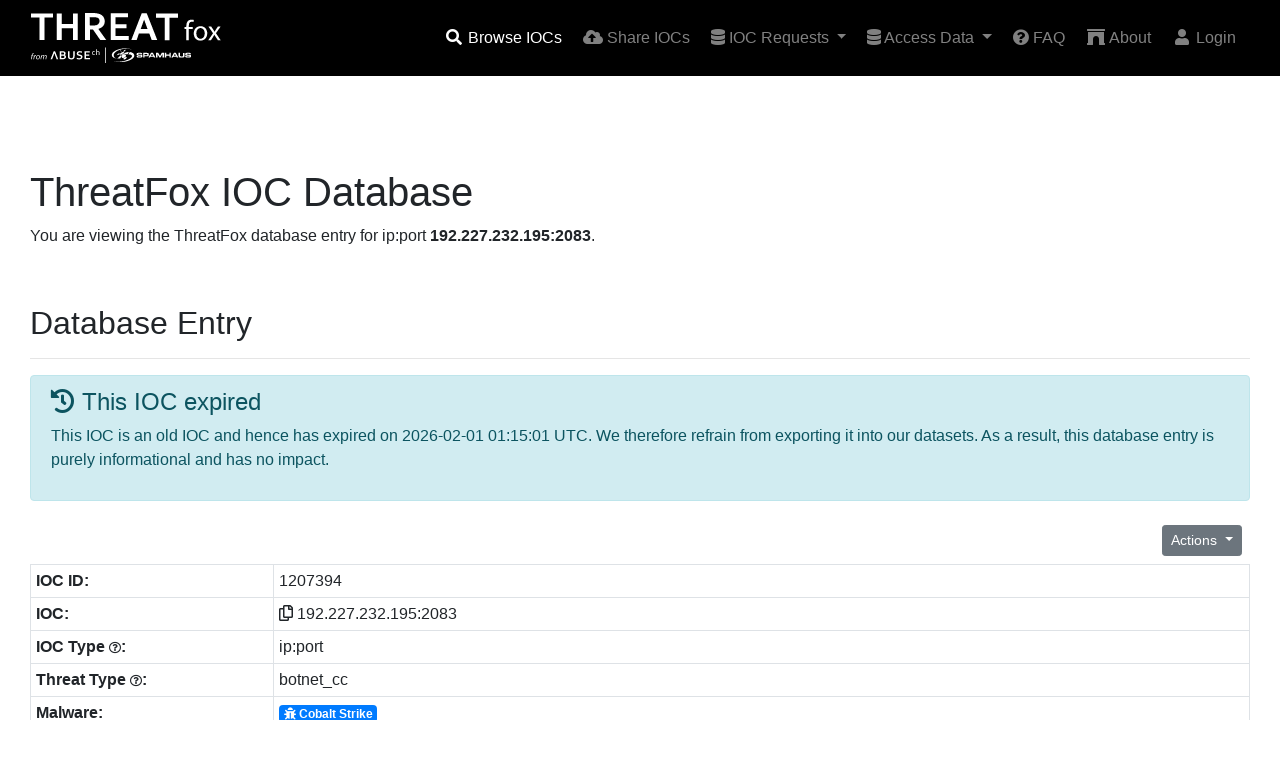

--- FILE ---
content_type: text/html; charset=UTF-8
request_url: http://threatfox.abuse.ch/ioc/1207394/
body_size: 5724
content:
<!doctype html>
<html lang="en" prefix="og: http://ogp.me/ns#">
  <head>
    <meta charset="utf-8">
    <meta name="robots" content="all" />
    <meta name="viewport" content="width=device-width, initial-scale=1, shrink-to-fit=no">
        <link rel="canonical" href="https://threatfox.abuse.ch/ioc/1207394/" />
    <title>ThreatFox | 192.227.232.195:2083</title>
    <meta name="description" content="Cobalt Strike IOC: 192.227.232.195:2083 (ip:port)" />
    <meta name="keywords" content="malware, botnet, indicator of compromise, ioc, AS-COLOCROSSING, c2, censys" />
      <!-- Twitter Card -->
      <meta name="twitter:card" content="summary">
      <meta name="twitter:title" content="ThreatFox - 192.227.232.195:2083">
      <meta name="twitter:description" content="192.227.232.195:2083 is a Cobalt Strike botnet_cc ip:port">
      <meta name="twitter:url" content="https://threatfox.abuse.ch/ioc/1207394/">
      <meta name="twitter:image" content="https://threatfox.abuse.ch/images/abusech_twitter.png">
    <link rel="icon" href="/favicon.ico">

    <!-- Bootstrap core CSS -->
    <link href="/css/bootstrap.min.css" rel="stylesheet">
    <!-- Font Awesome CSS -->
    <link href="/css/all.min.css" rel="stylesheet">
    <!-- Selectpicker CSS -->
    <link href="/css/bootstrap-select.min.css" rel="stylesheet">
    <!-- Custom styles -->
    <link href="/css/custom.css" rel="stylesheet">
    <!-- Google Analytics -->
    <script async src="https://www.googletagmanager.com/gtag/js?id=G-6EH7DFEY3J"></script>
    <script>
      window.dataLayer = window.dataLayer || [];
      function gtag(){dataLayer.push(arguments);}
      gtag('js', new Date());

      gtag('config', 'G-6EH7DFEY3J');
    </script>
  </head>

  <body>
    <header class="fixed-top">
      <nav class="navbar navbar-expand-md navbar-dark bg-grey">
        <div class="container">
          <a class="navbar-brand" href="/">
            <img src="/images/threatfox_logo.svg" alt="ThreatFox">
          </a>
          <button class="navbar-toggler" type="button" data-toggle="collapse" data-target="#navbarsExampleDefault" aria-controls="navbarsExampleDefault" aria-expanded="false" aria-label="Toggle navigation">
            <span class="navbar-toggler-icon"></span>
          </button>
          <div class="collapse navbar-collapse" id="navbarsExampleDefault">
            <ul class="navbar-nav ml-auto">
              <li class="nav-item active">
                <a class="nav-link" href="/browse/" title="Browse ThreatFox IOCs"><i class="fa fa-fw fa-search"></i> Browse IOCs</a>
              </li>
              <li class="nav-item">
                <a class="nav-link" href="/share/" title="Share your IOCs on ThreatFox"><i class="fas fa-fw fa-cloud-upload-alt"></i> Share IOCs</a>
              </li>
              <li class="nav-item dropdown">
                <a class="nav-link dropdown-toggle" href="#" id="navbarDropdown" role="button" data-toggle="dropdown" aria-haspopup="true" aria-expanded="false">
                  <i class="fas fa-database"></i> IOC Requests
                </a>
                <div class="dropdown-menu" aria-labelledby="navbarDropdown">
                  <a class="dropdown-item" href="/request/" title="API"><i class="fa fa-fw fa-code"></i> Request IOCs</a>
                  <a class="dropdown-item" href="/requests/" title="Export"><i class="fas fa-file-export"></i> Active IOC requests</a>
                </div>
              </li>
              <li class="nav-item dropdown">
                <a class="nav-link dropdown-toggle" href="#" id="navbarDropdown" role="button" data-toggle="dropdown" aria-haspopup="true" aria-expanded="false">
                  <i class="fas fa-database"></i> Access Data
                </a>
                <div class="dropdown-menu" aria-labelledby="navbarDropdown">
                  <a class="dropdown-item" href="/api/" title="API"><i class="fa fa-fw fa-code"></i> API</a>
                  <a class="dropdown-item" href="/export/" title="Export"><i class="fas fa-file-export"></i> Export</a>
                  <a class="dropdown-item" href="/statistics/" title="Statistics"><i class="fa fa-fw fa-chart-pie"></i> Statistics</a>
                </div>
              </li>
              <li class="nav-item">
                <a class="nav-link" href="/faq/" title="FAQ"><i class="fas fa-question-circle"></i> FAQ</a>
              </li>
              <li class="nav-item">
                <a class="nav-link" href="/about/" title="About"><i class="fa fa-fw fa-archway"></i> About</a>
              </li>
              <li class="nav-item">
  <a class="nav-link" href="/login/" title="Login"><i class="fa fa-fw fa-user"></i> Login</a>
</li>
            </ul>
          </div>
        </div>
      </nav>
    </header>

    <!-- Main content -->
    <main class="container container-lg">
      <h1 class="mt-5">ThreatFox IOC Database</h1>
            <p>You are viewing the ThreatFox database entry for ip:port <strong>192.227.232.195:2083</strong>.</p>
      <h2>Database Entry</h2>
      <hr>
              <div class="alert alert-info" role="alert">
          <h4 class="alert-heading"><i class="fas fa-history"></i> This IOC expired</h4>
          <p>This IOC is an old IOC and hence has expired on 2026-02-01 01:15:01 UTC. We therefore refrain from exporting it into our datasets. As a result, this database entry is purely informational and has no impact.</p>
        </div>
              <div class="d-flex">
        <div class="ml-auto p-2">
        <div class="dropdown drop-right">
         <button class="btn btn-secondary dropdown-toggle btn-amber btn-sm" type="button" id="dropdownMenuButton" data-toggle="dropdown" aria-haspopup="true" aria-expanded="false">
           Actions
         </button>
         <div class="dropdown-menu" aria-labelledby="dropdownMenuButton">
                       <a class="dropdown-item disabled" href="#"><i class="fas fa-plus-circle"></i> Add tag</a>
            <a class="dropdown-item disabled" href="#"><i class="fas fa-trash-alt"></i> Delete this IOC</a>
                          <a class="dropdown-item" href="#" data-toggle="modal" data-target="#report_fp_form" title="Export this IOC as JSON file"><i class="fas fa-flag"></i> &nbsp;Report False Positive</a>
           <a class="dropdown-item" href="/ioc/1207394/json/" title="Export this IOC as JSON file"><i class="fas fa-code"></i> Export IOC (JSON)</a>
           <a class="dropdown-item" href="/ioc/1207394/csv/" title="Export this IOC as CSV file">&nbsp;<i class="fas fa-file-csv"></i> &nbsp;Export IOC (CSV)</a>
         </div>
       </div>
     </div>
      </div>
      <table class="table table-sm table-bordered">
        <tbody>
          <tr><th scope="row" style="width: 20%">IOC ID:</th><td id="ioc_id">1207394</td></tr>
          <tr><th scope="row">IOC:</th><td><i class="far fa-copy clipboard" data-clipboard-target="#ioc_value"></i> <span id="ioc_value">192.227.232.195:2083</span></td></tr>
          <tr><th scope="row">IOC Type <i class="far fa-question-circle fa-xs" data-toggle="tooltip" data-placement="top" title="ip:port combination that is used for botnet Command&control (C&C)"></i>:</th><td>ip:port</td></tr>
          <tr><th scope="row">Threat Type <i class="far fa-question-circle fa-xs" data-toggle="tooltip" data-placement="top" title="Indicator that identifies a botnet command&control server (C&C)"></i>:</th><td>botnet_cc</td></tr>
          <tr><th scope="row">Malware:</th><td><a href="/browse/malware/win.cobalt_strike/" target="_parent" title="Browse IOCs associated wit this Malware family" class="badge badge-primary"><i class="fas fa-bug"></i> Cobalt Strike</a></td></tr>
                    <tr><th scope="row">Malware alias:</th><td>Agentemis, BEACON, CobaltStrike, cobeacon</td></tr>
                    <tr><th scope="row">Confidence Level <i class="far fa-question-circle fa-xs" data-toggle="tooltip" data-placement="top" title="Indicates how sure the reported is about this indicator of compromise"></i>:</th><td class="table-success"><i class="fas fa-shield-alt"></i> Confidence level is high (100%)</td></tr>
                    <tr><th scope="row">Is compromised? <i class="far fa-question-circle fa-xs" data-toggle="tooltip" data-placement="top" title="Indicates whether this IOC is associated with a compromised asset (domain, URL, IP address) or dedicated fraudulent infrastructure setup and operated by threat actors"></i>:</th><td><i class="fas fa-user-secret"></i> False</td></tr>
                      <tr><th scope="row">ASN:</th><td><a href="/asn/36352/" target="_parent" title="Show more IOCs associated with this ASN">AS36352</a> AS-COLOCROSSING</td></tr>
                          <tr><th scope="row">Country:</th><td><img src="/images/flags/us.png" alt="-" title="US"> US</td></tr>
                        <tr><th scope="row">First seen:</th><td>2023-11-29 20:42:10 UTC</td></tr>
          <tr><th scope="row">Last seen:</th><td>never</td></tr>
          <tr><th scope="row">UUID:</th><td id="ioc_uuid">c4bf3541-8ef7-11ee-bce3-42010aa4000a</td></tr>
          <tr><th scope="row">Reporter <i class="far fa-question-circle fa-xs" data-toggle="tooltip" data-placement="top" title="User (usually Twitter handle) who reported this IOC to ThreatFox"></i></th><td><img src="/images/avatar/817fd0ac-d188-4163-b06c-3a0323091cfa.png" height="22px" width="22px"> <a href="/user/3688/" target="_parent" >thehappydinoa</a></td></tr>
          <tr><th scope="row">Reward <i class="far fa-question-circle fa-xs" data-toggle="tooltip" data-placement="top" title="Users earn credits if they share IOCs on ThreatFox"></i></th><td>
          <span style="color: #ffbb33;"><i class="fas fa-coins"></i></span> 10 credits from <strong>anonymous</strong><br />          </td></tr>
                    <tr><th scope="row">Tags:</th><td><a href="/browse/tag/AS-COLOCROSSING/" target="_parent" title="Show IOCs associated with this tag"><span class="badge" style="color: white; background:#9E8328">AS-COLOCROSSING</span></a> <a href="/browse/tag/c2/" target="_parent" title="Show IOCs associated with this tag"><span class="badge" style="color: white; background:#3F0708">c2</span></a> <a href="/browse/tag/censys/" target="_parent" title="Show IOCs associated with this tag"><span class="badge" style="color: white; background:#968828">censys</span></a> </td></tr>
                    <tr><th scope="row">Reference:</th><td><i class="fas fa-link"></i> <a href="https://search.censys.io/hosts/192.227.232.195" target="_blank" rel="noopener">https://search.censys.io/hosts/192.227.232.195</a></td></tr>
                  </tbody>
      </table>

      
      <div class="modal fade" id="report_fp_form" tabindex="-1" role="dialog" aria-labelledby="fpTitle" aria-hidden="true">
        <div class="modal-dialog modal-dialog-centered modal-lg" role="document">
          <div class="modal-content">
            <div class="modal-header">
              <h5 class="modal-title" id="fpTitle"><i class="fas fa-flag"></i> Report a False Positive</h5>
              <button type="button" class="close" data-dismiss="modal" aria-label="Close">
                <span aria-hidden="true">&times;</span>
              </button>
            </div>
            <div class="modal-body">
              <div class="text-center pb-3" id="fp_status"></div>
              <div class="form-group row">
                <label for="fp_email" class="col-sm-2 col-form-label">Email:</label>
                <div class="col-sm-10">
                  <input type="text" class="form-control" id="fp_email" placeholder="user@domain.tld">
                  <small id="EmailHelp" class="form-text text-muted">
                    If you provide your email address, we can give you feedback on your false positive report
                  </small>
                </div>
              </div>
              <div class="form-group">
                <label for="fp_comment" class="col-form-label">Comment:</label>
                <textarea class="form-control" id="fp_comment" rows="3"></textarea>
                <small id="CommentHelp" class="form-text text-muted">
                  Please describe why you think this file is a false positive
                </small>
              </div>
              <div class="alert alert-info" role="alert">
                <h4 class="alert-heading"><i class="fas fa-info-circle"></i> Note</h4>
                <p>False positives reports are handled by the <a href="https://spamhaus.org/" target="_parent" title="Spamhaus Project">Spamhaus Project</a>. In case you provide your email address, someone from the Spamhaus Project may reach out to you to give you feedback on your false positive report.</p>
              </div>
            </div>
            <div class="modal-footer">
              <button class="btn btn-secondary" data-dismiss="modal">Close</button>
              <button class="btn btn-info" onclick="report_fp(); return false" id="submit_fp">Submit</button>
            </div>
          </div>
        </div>
      </div>

      <!-- Forms -->
      <div class="modal fade" id="delete_ioc" tabindex="-1" role="dialog" aria-labelledby="deleteTitle" aria-hidden="true">
        <div class="modal-dialog modal-dialog-centered modal-lg" role="document">
          <div class="modal-content">
            <div class="modal-header">
              <h5 id="deleteTitle" class="deleteTitle"><i class="fas fa-trash-alt"></i> Delete IOC</h5>
              <button type="button" class="close" data-dismiss="modal" aria-label="Close">
                <span aria-hidden="true">&times;</span>
              </button>
            </div>
            <div class="modal-body">
              <p>You are about to delete this IOC from ThreatFox. Do you want to continue?</p>
              <div class="text-center pb-3" id="del_status"></div>
              <div class="form-group">
                <label for="removal_comment" class="col-form-label">Removal comment:</label>
                <textarea class="form-control" id="removal_comment" rows="3"></textarea>
                <small id="RemovalHelp" class="form-text text-muted">
                  Please quickly comment why you remove this IOC from ThreatFox
                </small>
              </div>
            </div>
            <div class="modal-footer">
              <button type="button" class="btn btn-secondary" data-dismiss="modal">Cancel</button>
              <button type="button" class="btn btn-danger" onclick="delete_ioc(); return false" id="delete_btn">Delete</button>
            </div>
          </div>
        </div>
      </div>

      <div class="modal fade" id="add_tag_form" tabindex="-1" role="dialog" aria-labelledby="addtagTitle" aria-hidden="true">
        <div class="modal-dialog modal-dialog-centered modal-lg" role="document">
          <div class="modal-content">
            <div class="modal-header">
              <h5 class="modal-title" id="addtagTitle"><i class="fas fa-plus-circle"></i> Add tag</h5>
              <button type="button" class="close" data-dismiss="modal" aria-label="Close">
                <span aria-hidden="true">&times;</span>
              </button>
            </div>
            <div class="modal-body">
              <div class="text-center pb-3" id="addtag_status"></div>
              <div class="form-group row">
                <label for="fp_email" class="col-sm-2 col-form-label">Tag:</label>
                <div class="col-sm-10">
                  <input type="text" class="form-control" id="addtag_value" placeholder="Emotet">
                  <small id="addtagHelp" class="form-text text-muted">
                    If you would like to add multiple tags at once, separate them by a comma - e.g. Emotet,exe,REvil
                  </small>
                </div>
              </div>
            </div>
            <div class="modal-footer">
              <button class="btn btn-secondary" data-dismiss="modal">Close</button>
              <button class="btn btn-info" onclick="add_tag(); return false" id="submit_tag">Add</button>
            </div>
          </div>
        </div>
      </div>

      <div class="modal fade" id="remove_tag_form" tabindex="-1" role="dialog" aria-labelledby="removetagTitle" aria-hidden="true">
        <div class="modal-dialog modal-dialog-centered modal-lg" role="document">
          <div class="modal-content">
            <div class="modal-header">
              <h5 class="modal-title" id="removetagTitle"><i class="fas fa-minus-circle"></i> Remove tag</h5>
              <button type="button" class="close" data-dismiss="modal" aria-label="Close">
                <span aria-hidden="true">&times;</span>
              </button>
            </div>
            <div class="modal-body">
              <div class="text-center pb-3" id="removetag_status"></div>
              <div class="form-group row">
                <label for="fp_email" class="col-sm-2 col-form-label">Tag:</label>
                <div class="col-sm-10">
                  <input type="text" class="form-control" id="removetag_value" placeholder="Emotet">
                  <small id="removetagHelp" class="form-text text-muted">
                    If you would like to remove multiple tags at once, separate them by a comma - e.g. Emotet,exe,REvil
                  </small>
                </div>
              </div>
            </div>
            <div class="modal-footer">
              <button class="btn btn-secondary" data-dismiss="modal">Close</button>
              <button class="btn btn-info" onclick="remove_tag(); return false" id="remove_tag_btn">Remove</button>
            </div>
          </div>
        </div>
      </div>

      <div class="modal fade" id="change_malware" tabindex="-1" role="dialog" aria-labelledby="removetagTitle" aria-hidden="true">
        <div class="modal-dialog modal-dialog-centered modal-lg" role="document">
          <div class="modal-content">
            <div class="modal-header">
              <h5 class="modal-title" id="removetagTitle"><i class="fas fa-bug"></i> Change malware family</h5>
              <button type="button" class="close" data-dismiss="modal" aria-label="Close">
                <span aria-hidden="true">&times;</span>
              </button>
            </div>
            <div class="modal-body">
              <div class="text-center pb-3" id="changemalware_status"></div>
              <div class="form-group row" id="d_malware">
                <label for="malware" class="col-sm-2 col-form-label">Malware</label>
                <div class="col-sm-3">
                  <select class="form-control form-control-sm" id="malware" name="malware" data-live-search="true">
                  </select>
                </div>
                <div class="col-sm-7">
                  <label class="col-form-label" id="malware_desc"></label>
                </div>
              </div>
            </div>
            <div class="modal-footer">
              <button class="btn btn-secondary" data-dismiss="modal">Close</button>
              <button class="btn btn-info" onclick="change_malware(); return false" id="change_malware_btn">Change</button>
            </div>
          </div>
        </div>
      </div>

          </main>

    <!-- Footer -->
    <footer class="footer">
      <div class="content-container">
        <div class="d-block d-md-flex align-items-center">
          <div class="d-flex gap-4 social-links">
            <a href="https://x.com/abuse_ch" rel="noopener" target="_blank">
              <svg
                height="24"
                width="24"
                fill="white"
                xmlns="http://www.w3.org/2000/svg"
                viewBox="0 0 512 512"
              >
                <path
                  d="M389.2 48h70.6L305.6 224.2 487 464H345L233.7 318.6 106.5 464H35.8L200.7 275.5 26.8 48H172.4L272.9 180.9 389.2 48zM364.4 421.8h39.1L151.1 88h-42L364.4 421.8z"
                />
              </svg>
            </a>
            <a
              href="https://www.linkedin.com/company/abuse-ch/"
              rel="noopener"
              target="_blank"
            >
              <svg
                height="24"
                width="24"
                fill="white"
                xmlns="http://www.w3.org/2000/svg"
                viewBox="0 0 448 512"
              >
                <path
                  d="M416 32H31.9C14.3 32 0 46.5 0 64.3v383.4C0 465.5 14.3 480 31.9 480H416c17.6 0 32-14.5 32-32.3V64.3c0-17.8-14.4-32.3-32-32.3zM135.4 416H69V202.2h66.5V416zm-33.2-243c-21.3 0-38.5-17.3-38.5-38.5S80.9 96 102.2 96c21.2 0 38.5 17.3 38.5 38.5 0 21.3-17.2 38.5-38.5 38.5zm282.1 243h-66.4V312c0-24.8-.5-56.7-34.5-56.7-34.6 0-39.9 27-39.9 54.9V416h-66.4V202.2h63.7v29.2h.9c8.9-16.8 30.6-34.5 62.9-34.5 67.2 0 79.7 44.3 79.7 101.9V416z"
                />
              </svg>
            </a>
            <a href="https://ioc.exchange/@abuse_ch" rel="noopener" target="_blank">
              <svg
                height="24"
                width="24"
                fill="white"
                xmlns="http://www.w3.org/2000/svg"
                viewBox="0 0 448 512"
              >
                <path
                  d="M433 179.1c0-97.2-63.7-125.7-63.7-125.7-62.5-28.7-228.6-28.4-290.5 0 0 0-63.7 28.5-63.7 125.7 0 115.7-6.6 259.4 105.6 289.1 40.5 10.7 75.3 13 103.3 11.4 50.8-2.8 79.3-18.1 79.3-18.1l-1.7-36.9s-36.3 11.4-77.1 10.1c-40.4-1.4-83-4.4-89.6-54a102.5 102.5 0 0 1 -.9-13.9c85.6 20.9 158.7 9.1 178.8 6.7 56.1-6.7 105-41.3 111.2-72.9 9.8-49.8 9-121.5 9-121.5zm-75.1 125.2h-46.6v-114.2c0-49.7-64-51.6-64 6.9v62.5h-46.3V197c0-58.5-64-56.6-64-6.9v114.2H90.2c0-122.1-5.2-147.9 18.4-175 25.9-28.9 79.8-30.8 103.8 6.1l11.6 19.5 11.6-19.5c24.1-37.1 78.1-34.8 103.8-6.1 23.7 27.3 18.4 53 18.4 175z"
                />
              </svg>
            </a>
            <a
              href="https://bsky.app/profile/abuse-ch.bsky.social"
              rel="noopener"
              target="_blank"
            >
              <svg
                height="24"
                width="24"
                fill="white"
                xmlns="http://www.w3.org/2000/svg"
                viewBox="0 0 512 512"
              >
                <path
                  d="M111.8 62.2C170.2 105.9 233 194.7 256 242.4c23-47.6 85.8-136.4 144.2-180.2c42.1-31.6 110.3-56 110.3 21.8c0 15.5-8.9 130.5-14.1 149.2C478.2 298 412 314.6 353.1 304.5c102.9 17.5 129.1 75.5 72.5 133.5c-107.4 110.2-154.3-27.6-166.3-62.9l0 0c-1.7-4.9-2.6-7.8-3.3-7.8s-1.6 3-3.3 7.8l0 0c-12 35.3-59 173.1-166.3 62.9c-56.5-58-30.4-116 72.5-133.5C100 314.6 33.8 298 15.7 233.1C10.4 214.4 1.5 99.4 1.5 83.9c0-77.8 68.2-53.4 110.3-21.8z"
                />
              </svg>
            </a>
          </div>
          <div class="footer-policies md:flex-row col">
            <a href="https://abuse.ch/terms-and-conditions/" class="nav-link-w">Terms and Conditions</a>
            <span class="d-md-block d-none">|</span>
            <a href="https://abuse.ch/terms-of-use/" class="nav-link-w">Terms of Use</a>
            <span class="d-md-block d-none">|</span>
            <a href="https://abuse.ch/privacy-policy/" class="nav-link-w">Privacy Policy</a>
            <span class="d-md-block d-none">|</span>
            <a href="https://abuse.ch/cookie-policy/" class="nav-link-w">Cookie Policy</a>
          </div>
        </div>
      </div>
    </footer>

    <!-- JavaScript
    ================================================== -->
    <script src="/js/jquery-3.5.1.min.js"></script>
    <script src="/js/popper.min.js"></script>
    <script src="/js/bootstrap.min.js"></script>
    <script src="/js/bootstrap-select.min.js"></script>
    <script src="/js/clipboard.min.js"></script>
    <script src="/js/ioc_81ZtGklOp9.min.js"></script>
    <!-- Initialize tooltops -->
    <script>
    $(document).ready(function(){
      $('[data-toggle="tooltip"]').tooltip();
    });
    </script>
    <!-- Initialize ClipboardJS -->
    <script>
      var clipboard = new ClipboardJS('.clipboard');

      clipboard.on('success', function(e) {
        e.clearSelection();
      });
    </script>
  </body>
</html>
